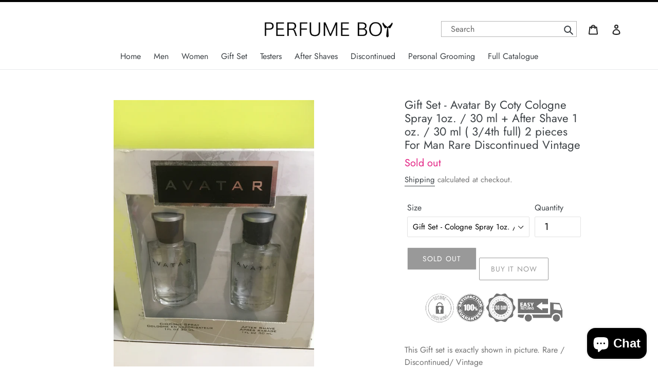

--- FILE ---
content_type: text/css
request_url: https://perfumeboy.com/cdn/shop/t/6/assets/quickview.scss.css?v=164736389304155189911569578638
body_size: 716
content:
.quick-view{padding:6px 15px;display:inline-block;color:#fff;border-right:1px solid #c4c4c4;cursor:pointer;width:auto;text-align:center;background:#e32484;font-size:13px;margin:0}#quick-view{display:flex;height:100%;justify-content:flex-end;flex-wrap:wrap;position:relative;-ms-overflow-style:-ms-autohiding-scrollbar}#quick-view .qv-product-images{width:50%;height:auto;display:inline-block;position:absolute;margin:0 auto;left:30px;top:0;height:100%}#quick-view .slick-list,#quick-view .slick-track{height:calc(100% - 12px)}#quick-view .slick-initialized .slick-slide{display:flex;flex-direction:column;justify-content:center}#quick-view .slick-slide{padding:0;height:100%;position:relative}#quick-view .slick-slide img{margin:0 auto;max-height:100%;position:absolute;top:40%;left:40%;width:auto;height:auto;-webkit-transform:translate(-50%,-50%);transform:translate(-50%,-50%)}#quick-view .slick-dots{right:auto;left:50%;bottom:10px;-webkit-transform:translateX(-50%);transform:translate(-50%);position:absolute}#quick-view .slick-dots li{margin:0 8px 0 0}#quick-view .slick-dots li button{background-color:#cacaca;width:12px;height:12px}#quick-view .slick-dots li.slick-active button{background-color:red}#quick-view .qv-content{width:100%;display:inline-flex;float:right;flex-direction:row;justify-content:space-between;height:calc(100% - 40px);-webkit-transform:translateY(20px);transform:translateY(20px);flex-wrap:wrap;overflow-x:hidden;box-sizing:border-box}#quick-view .qv-content>*{width:calc(100% - 25px);box-sizing:border-box}#quick-view .qv-product-title{text-transform:capitalize;margin-bottom:10px;color:#575757;font-weight:700;font-size:17px}#quick-view .qv-product-panel{box-shadow:1px 1px 6px 2px #e3e3e3;margin:8px 0 0;padding:10px 10px 28px}#quick-view .qv-product-panel-title{box-shadow:1px 1px 6px 2px #e3e3e3;margin:0;padding:8px}#quick-view .qv-product-type1{color:#a18466;font-family:proxima-nova-semibold;text-transform:lowercase}#quick-view .qv-product-price,#quick-view .qv-product-original-price{display:inline-block;color:#ee5786;margin-bottom:0;font-size:16px;padding:7px 0;font-weight:600}#quick-view .qv-product-original-price{margin-left:8px;text-decoration:line-through;color:#ee5786;font-size:16px;padding:0 0 7px;font-weight:600}#quick-view .option-selection-title{display:none}#quick-view hr{border-top:1px solid #f5f5dc;margin:15px 0 20px}#quick-view .quantity{margin-bottom:25px}#quick-view .quantity span{text-transform:lowercase;display:inline-block;min-width:100px}#quick-view .quantity input[type=number]{width:60px;text-align:center;-moz-appearance:textfield;margin-left:-4px;padding:4px;border:1px solid #d3d3d3}#quick-view .quantity input[type=number]:focus{outline:none;border:1px solid #ff0000;display:inline-block}#quick-view .quantity input[type=number]::-webkit-inner-spin-button,#quick-view .quantity input[type=number]::-webkit-outer-spin-button{-webkit-appearance:none;margin:0}#quick-view .qv-product-options>div{margin-bottom:8px}#quick-view .qv-product-options span{text-transform:lowercase;display:inline-block;min-width:100px}#quick-view .qv-add-button{display:block;background-color:#e51153;text-transform:uppercase;letter-spacing:.1em;text-align:center;padding:10px 20px;border:0;width:100%;border-radius:20px;color:#fff}#quick-view .qv-add-button:hover{background-color:red}#quick-view .qv-add-button:focus{background-color:#3a3a3a;outline:none}#quick-view .qv-add-button:disabled{background-color:#ccc}#quick-view .qv-profile-button{display:block;background-color:#436076;text-transform:uppercase;letter-spacing:.1em;text-align:center;padding:8px 20px;border:0;width:100%;color:#fff;border-radius:20px;margin:10px 0}#quick-view .qv-profile-button:hover{background-color:#436076}#quick-view .qv-profile-button:focus{background-color:#436076;outline:none}#quick-view .qv-profile-button:disabled{background-color:#ccc}#quick-view .qv-add-to-cart-response{margin-top:20px;display:none;font-family:proxima-nova-semibold}#quick-view .qv-add-to-cart-response.success,#quick-view .qv-add-to-cart-response.error{display:block;padding:8px;border:1px solid}#quick-view .qv-add-to-cart-response.success{border-color:green;color:green}#quick-view .qv-add-to-cart-response.success a{color:#000;text-decoration:underline}#quick-view .qv-add-to-cart-response.error{border-color:red;color:red}#quick-view .qv-product-description{padding:20px 0 30px}#quick-view .view-product{display:inline-block;text-transform:uppercase;letter-spacing:.05em}#quick-view .view-product span,#quick-view .view-product:hover span{color:#fff;border:none}@media (max-width: 1200px){#quick-view .qv-product-images,#quick-view .qv-content{width:50%}#quick-view .qv-content{padding-left:60px}#quick-view .slick-slide{padding:0}}@media (max-width: 900px){#quick-view{display:block;height:calc(100% - 40px);-webkit-transform:translateY(20px);transform:translateY(20px)}#quick-view .qv-product-images{top:0;left:0;height:50%;max-height:350px;position:relative;width:100%}#quick-view .slick-slide{position:relative}#quick-view .slick-slide img{max-height:300px;margin:0 auto;position:relative;top:auto;left:auto;-webkit-transform:none;transform:none;height:100%;width:auto}#quick-view .slick-dots{bottom:0}#quick-view .qv-content{width:100%;height:auto;padding:0 10px 10px 30px;overflow:auto;-webkit-transform:none;transform:none}#quick-view .slick-initialized .slick-slide{display:block;text-align:center}#quick-view .slick-slide img{width:auto;display:inline-block;max-width:100%!important}#quick-view .half-width-column-40,#quick-view .half-width-column-50{width:100%!important}}.half-width-column-40{width:45%!important;z-index:12345;background-color:#fff}.half-width-column-50{width:50%!important}.attribute-title{margin:5px 0!important}.hiddenSize{background-color:#fffc;top:0;width:100%;z-index:2;opacity:0;position:relative;margin-top:-35px;margin-bottom:45px}.grid-view-item:hover .hiddenSize{z-index:2;opacity:1;-webkit-transition:opacity .6s,visibility .6s;transition:opacity .6s,visibility .6s}.hiddenSize .buyNow,.hiddenSize .quickViewbtn{float:left;padding:8px 0;color:#fff;border-right:1px solid #c4c4c4;cursor:pointer;width:50%;text-align:center;background:#e51153;font-size:13px}.hiddenSize .buyNow a,.hiddenSize .quickViewbtn a{color:#fff}
/*# sourceMappingURL=/cdn/shop/t/6/assets/quickview.scss.css.map?v=164736389304155189911569578638 */


--- FILE ---
content_type: text/javascript
request_url: https://perfumeboy.com/cdn/shop/t/6/assets/quickview.js?v=148218961131859428121569475253
body_size: 583
content:
jQuery(document).ready(function(){jQuery.getScript("//cdnjs.cloudflare.com/ajax/libs/fancybox/2.1.5/jquery.fancybox.min.js").done(function(){quickView()})});function quickView(){jQuery(".quick-view").click(function(){jQuery("#quick-view").length==0&&jQuery("body").append('<div id="quick-view"></div>');var product_handle=jQuery(this).data("handle");jQuery("#quick-view").addClass(product_handle),jQuery.getJSON("/products/"+product_handle+".js",function(product){console.log(product);var title=product.title,type=product.type,price=0,original_price=0,desc=product.description,images=product.images,variants=product.variants,options=product.options,vendor=product.vendor,tags=product.tags,url="/products/"+product_handle;jQuery(".qv-product-title").text(title),jQuery(".qv-product-type").html("<b>Type: </b>"+type),jQuery(".qv-product-vendor").html("<b>Vendor:</b> "+vendor),jQuery(".qv-product-description").html(desc),jQuery(".view-product").attr("href",url);var imageCount=jQuery(images).length;jQuery(images).each(function(i,image){if(i==imageCount-1){var image_embed='<div><img src="'+image+'"></div>';image_embed=image_embed.replace(".jpg","_500x.jpg").replace(".png","_500x.png"),jQuery(".qv-product-images").append(image_embed),jQuery(".qv-product-images").slick({dots:!0,arrows:!1,respondTo:"min",useTransform:!1}).css("opacity","1")}else image_embed='<div><img src="'+image+'"></div>',image_embed=image_embed.replace(".jpg","_500x.jpg").replace(".png","_500x.png"),jQuery(".qv-product-images").append(image_embed)}),jQuery(options).each(function(i,option){var opt=option.name.replace(/\s/g,""),vt_opt=option.name,selectClass=".option."+opt.toLowerCase();jQuery(".qv-product-options").append('<div class="option-selection-'+opt.toLowerCase()+'"><span class="option">'+vt_opt+'</span><select class="option-'+i+" option "+opt.toLowerCase()+'"></select></div>'),jQuery(option.values).each(function(i2,value){jQuery(".option."+opt.toLowerCase()).append('<option value="'+value+'">'+value+"</option>")})}),jQuery(product.variants).each(function(i,v){return v.inventory_quantity==0?(jQuery(".qv-add-button").prop("disabled",!0).val("Sold Out"),jQuery(".qv-add-to-cart").hide(),jQuery(".qv-product-price").text("Sold Out").show(),!0):(price=parseFloat(v.price/100).toFixed(2),original_price=parseFloat(v.compare_at_price/100).toFixed(2),jQuery(".qv-product-price").text("$"+price),original_price>0?jQuery(".qv-product-original-price").text("$"+original_price).show():jQuery(".qv-product-original-price").hide(),jQuery("select.option-0").val(v.option1),jQuery("select.option-1").val(v.option2),jQuery("select.option-2").val(v.option3),!1)})}),jQuery(document).on("change","#quick-view select",function(){var selectedOptions="";jQuery("#quick-view select").each(function(i){selectedOptions==""?selectedOptions=jQuery(this).val():selectedOptions=selectedOptions+" / "+jQuery(this).val()}),jQuery.getJSON("/products/"+product_handle+".js",function(product){jQuery(product.variants).each(function(i,v){if(v.title==selectedOptions){var price=parseFloat(v.price/100).toFixed(2),original_price=parseFloat(v.compare_at_price/100).toFixed(2),v_qty=v.inventory_quantity,v_inv=v.inventory_management;jQuery(".qv-product-price").text("$"+price),jQuery(".qv-product-original-price").text("$"+original_price),v_inv==null?jQuery(".qv-add-button").prop("disabled",!1).val("Add to Bag"):v.inventory_quantity<1?jQuery(".qv-add-button").prop("disabled",!0).val("Sold Out"):jQuery(".qv-add-button").prop("disabled",!1).val("Add to Bag")}})})}),jQuery.fancybox({href:"#quick-view",maxWidth:1040,maxHeight:600,fitToView:!0,width:"90%",height:"80%",autoSize:!1,closeClick:!1,openEffect:"none",closeEffect:"none",beforeLoad:function(){var product_handle2=jQuery("#quick-view").attr("class");jQuery(document).on("click",".qv-add-button",function(){var qty=jQuery(".qv-quantity").val(),selectedOptions="",var_id="";jQuery("#quick-view select").each(function(i){selectedOptions==""?selectedOptions=jQuery(this).val():selectedOptions=selectedOptions+" / "+jQuery(this).val()}),jQuery.getJSON("/products/"+product_handle2+".js",function(product){jQuery(product.variants).each(function(i,v){v.title==selectedOptions&&(var_id=v.id,processCart())})});function processCart(){jQuery.post("/cart/add.js",{quantity:qty,id:var_id},null,"json").done(function(){jQuery(".qv-add-to-cart-response").addClass("success").html("<span>"+jQuery(".qv-product-title").text()+' has been added to your cart. <a href="/cart">Click here to view your cart.</a>')}).fail(function(jQueryxhr){var data=jQueryxhr.responseJSON;jQuery(".qv-add-to-cart-response").addClass("error").html("<span><b>ERROR: </b>"+data.description)})}}),jQuery(".fancybox-wrap").css("overflow","hidden !important")},afterShow:function(){jQuery("#quick-view").hide().html(content).css("opacity","1").fadeIn(function(){jQuery(".qv-product-images").addClass("loaded")})},afterClose:function(){jQuery("#quick-view").removeClass().empty()}})})}jQuery(window).resize(function(){jQuery("#quick-view").is(":visible")&&jQuery(".qv-product-images").slick("setPosition")}),jQuery(document).ready(function(){jQuery("#cart_order").click(function(){jQuery("#CartSpecialInstructions").toggle()})});
//# sourceMappingURL=/cdn/shop/t/6/assets/quickview.js.map?v=148218961131859428121569475253
